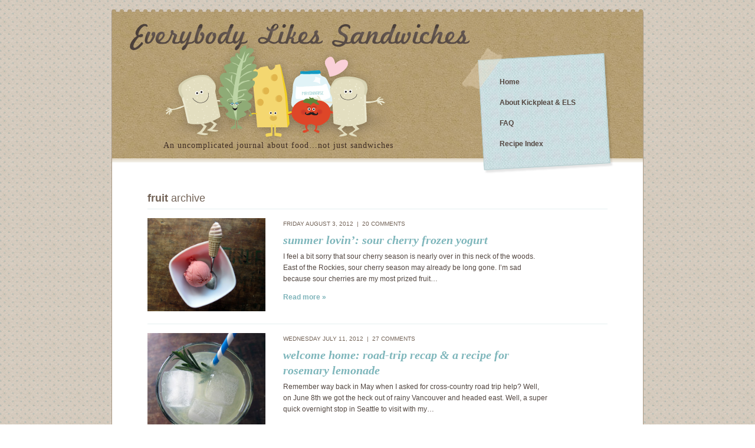

--- FILE ---
content_type: text/html; charset=UTF-8
request_url: https://everybodylikessandwiches.com/category/main-ingredient/fruit-main-ingredient/page/4/
body_size: 6217
content:
<!DOCTYPE html PUBLIC "-//W3C//DTD HTML 4.01//EN" "http://www.w3.org/TR/html4/strict.dtd">
<html lang="en">

<head>
    <meta http-equiv="Content-Type" content="text/html; charset=UTF-8">
    <title>fruit | Everybody Likes Sandwiches</title>
    <link rel="alternate" type="application/rss+xml" title="Everybody Likes Sandwiches RSS Feed" href="/feed/">
    
<meta name="description" content="Content filed under the fruit category. | Page 4" />

<link rel='dns-prefetch' href='//s.w.org' />
<link rel='dns-prefetch' href='//i0.wp.com' />
<link rel='dns-prefetch' href='//i1.wp.com' />
<link rel='dns-prefetch' href='//i2.wp.com' />
<link rel="alternate" type="application/rss+xml" title="Everybody Likes Sandwiches &raquo; fruit Category Feed" href="https://everybodylikessandwiches.com/category/main-ingredient/fruit-main-ingredient/feed/" />
		<script type="text/javascript">
			window._wpemojiSettings = {"baseUrl":"https:\/\/s.w.org\/images\/core\/emoji\/13.0.0\/72x72\/","ext":".png","svgUrl":"https:\/\/s.w.org\/images\/core\/emoji\/13.0.0\/svg\/","svgExt":".svg","source":{"concatemoji":"https:\/\/everybodylikessandwiches.com\/wp-includes\/js\/wp-emoji-release.min.js"}};
			!function(e,a,t){var n,r,o,i=a.createElement("canvas"),p=i.getContext&&i.getContext("2d");function s(e,t){var a=String.fromCharCode;p.clearRect(0,0,i.width,i.height),p.fillText(a.apply(this,e),0,0);e=i.toDataURL();return p.clearRect(0,0,i.width,i.height),p.fillText(a.apply(this,t),0,0),e===i.toDataURL()}function c(e){var t=a.createElement("script");t.src=e,t.defer=t.type="text/javascript",a.getElementsByTagName("head")[0].appendChild(t)}for(o=Array("flag","emoji"),t.supports={everything:!0,everythingExceptFlag:!0},r=0;r<o.length;r++)t.supports[o[r]]=function(e){if(!p||!p.fillText)return!1;switch(p.textBaseline="top",p.font="600 32px Arial",e){case"flag":return s([127987,65039,8205,9895,65039],[127987,65039,8203,9895,65039])?!1:!s([55356,56826,55356,56819],[55356,56826,8203,55356,56819])&&!s([55356,57332,56128,56423,56128,56418,56128,56421,56128,56430,56128,56423,56128,56447],[55356,57332,8203,56128,56423,8203,56128,56418,8203,56128,56421,8203,56128,56430,8203,56128,56423,8203,56128,56447]);case"emoji":return!s([55357,56424,8205,55356,57212],[55357,56424,8203,55356,57212])}return!1}(o[r]),t.supports.everything=t.supports.everything&&t.supports[o[r]],"flag"!==o[r]&&(t.supports.everythingExceptFlag=t.supports.everythingExceptFlag&&t.supports[o[r]]);t.supports.everythingExceptFlag=t.supports.everythingExceptFlag&&!t.supports.flag,t.DOMReady=!1,t.readyCallback=function(){t.DOMReady=!0},t.supports.everything||(n=function(){t.readyCallback()},a.addEventListener?(a.addEventListener("DOMContentLoaded",n,!1),e.addEventListener("load",n,!1)):(e.attachEvent("onload",n),a.attachEvent("onreadystatechange",function(){"complete"===a.readyState&&t.readyCallback()})),(n=t.source||{}).concatemoji?c(n.concatemoji):n.wpemoji&&n.twemoji&&(c(n.twemoji),c(n.wpemoji)))}(window,document,window._wpemojiSettings);
		</script>
		<style type="text/css">
img.wp-smiley,
img.emoji {
	display: inline !important;
	border: none !important;
	box-shadow: none !important;
	height: 1em !important;
	width: 1em !important;
	margin: 0 .07em !important;
	vertical-align: -0.1em !important;
	background: none !important;
	padding: 0 !important;
}
</style>
	<link rel='stylesheet' id='wp-block-library-css'  href='https://everybodylikessandwiches.com/wp-includes/css/dist/block-library/style.min.css' type='text/css' media='all' />
<style id='wp-block-library-inline-css' type='text/css'>
.has-text-align-justify{text-align:justify;}
</style>
<link rel='stylesheet' id='jpibfi-style-css'  href='https://everybodylikessandwiches.com/app/plugins/jquery-pin-it-button-for-images/css/client.css' type='text/css' media='all' />
<link rel='stylesheet' id='wp-pagenavi-css'  href='https://everybodylikessandwiches.com/app/plugins/wp-pagenavi/pagenavi-css.css' type='text/css' media='all' />
<link rel='stylesheet' id='jetpack_css-css'  href='https://everybodylikessandwiches.com/app/plugins/jetpack/css/jetpack.css' type='text/css' media='all' />
<script type='text/javascript' src='https://everybodylikessandwiches.com/wp-includes/js/jquery/jquery.js' id='jquery-core-js'></script>
<link rel="https://api.w.org/" href="https://everybodylikessandwiches.com/wp-json/" /><link rel="alternate" type="application/json" href="https://everybodylikessandwiches.com/wp-json/wp/v2/categories/46" /><link rel="EditURI" type="application/rsd+xml" title="RSD" href="https://everybodylikessandwiches.com/xmlrpc.php?rsd" />
<link rel="wlwmanifest" type="application/wlwmanifest+xml" href="https://everybodylikessandwiches.com/wp-includes/wlwmanifest.xml" /> 
<style type="text/css">
	a.pinit-button.custom span {
		}

	.pinit-hover {
		opacity: 1 !important;
		filter: alpha(opacity=100) !important;
	}
	a.pinit-button {
	border-bottom: 0 !important;
	box-shadow: none !important;
	margin-bottom: 0 !important;
}
a.pinit-button::after {
    display: none;
}</style>
		<link type="text/css" rel="stylesheet" href="https://everybodylikessandwiches.com/app/plugins/wordpress-print-this-section/css/printthis.css" />
<!-- Print This Plugin Was Here! -->
<style type='text/css'>img#wpstats{display:none}</style>
    <script type="text/javascript">
        jQuery(document).ready(function($) {
            $(document).ready(function() {
                $('.els_widget_search input#s').attr('value', 'Search');
                $('.els_widget_search input#s').on('focus', function(e) {
                    if (this.value == 'Search')
                        this.value = '';
                });
                $('.els_widget_search input#s').on('blur', function(e) {
                    if (this.value == '')
                        this.value = 'Search';
                });
            });
        });
    </script>


    <link rel="shortcut icon" href="https://everybodylikessandwiches.com/app/themes/els/favicon.ico">
    <link rel="stylesheet" href="https://everybodylikessandwiches.com/app/themes/els/style.css" type="text/css" media="screen">
    <link rel="stylesheet" href="https://everybodylikessandwiches.com/app/themes/els/print.css" type="text/css" media="print">
    <link rel="pingback" href="https://everybodylikessandwiches.com/xmlrpc.php">
    <link rel="stylesheet" href="https://everybodylikessandwiches.com/app/themes/els/js/els-ui/jquery-ui-1.7.2.custom.css" type="text/css" />

    <!-- Google tag (gtag.js) -->
    <script async src="https://www.googletagmanager.com/gtag/js?id=G-C2Q5SN3RN8"></script>
    <script>
        window.dataLayer = window.dataLayer || [];

        function gtag() {
            dataLayer.push(arguments);
        }
        gtag('js', new Date());

        gtag('config', 'G-C2Q5SN3RN8');
    </script>
</head>

<body class="archive paged category category-fruit-main-ingredient category-46 paged-4 category-paged-4">

    <div id="wrapper">
        <div id='inner-wrapper'>

            <div id="header">
                <div id='inner-header' class='clearfix'>

                    <div id='logo'>
                        <h1><a href="/">Everybody Likes Sandwiches</a></h1>
                    </div>

                    <div id='site_description'>
                        <a href="/"><img src='https://everybodylikessandwiches.com/app/themes/els/images/characters.png' alt=''></a>

                        <div class="description">An uncomplicated journal about food&#8230;not just sandwiches</div>
                    </div>

                    
<div id="sidebar-header">

	<ul class='widgets'>
    	<li class="widget pages">
            <ul class="pages">
                <li class="page_item"><a href="/" title="Everybody Likes Sandwiches">Home</a></li>
                <li class="page_item"><a href="/about/">About Kickpleat &#038; ELS</a></li>
                <li class="page_item"><a href="/faq/">FAQ</a></li>
                <li class="page_item"><a href="/recipe-index/">Recipe Index</a></li>
            </ul>
        </li>
	</ul>

</div>

                </div>
            </div>


            <div id="content">

    
    


    <div id='post_excerpts'>

                    <h2 class='pagetitle'><span class='search_term'>fruit</span> archive</h2>

        
        
            <div class="clearfix post-5648 post type-post status-publish format-standard hentry category-dessert-pies category-fruit-main-ingredient category-gluten-free category-low-fat category-summer-seasonal category-vegetarian tag-almond-extract tag-fro-yo tag-frozen-yogurt tag-sour-cherries tag-summer-fruit tag-yogurt" id="post-5648">

                <div class='first_image'>
                                            <a href='https://everybodylikessandwiches.com/2012/08/summer-lovin-sour-cherry-frozen-yogurt/'><img src="https://everybodylikessandwiches.com/app/uploads/2012/08/froyo6-500x394.jpg" alt='' width='200'></a>
                                    </div>

                <div class="entry">

                    <div class='post_date'>
                        Friday August 3, 2012                        &nbsp;|&nbsp;
                        <a href="https://everybodylikessandwiches.com/2012/08/summer-lovin-sour-cherry-frozen-yogurt/#comments">20 comments</a>                                            </div>

                    <h3 class='post_title'><a href="https://everybodylikessandwiches.com/2012/08/summer-lovin-sour-cherry-frozen-yogurt/" rel="bookmark" title="Permanent Link to summer lovin&#8217;: sour cherry frozen yogurt">summer lovin&#8217;: sour cherry frozen yogurt</a></h3>

                    <input class="jpibfi" type="hidden"><p>I feel a bit sorry that sour cherry season is nearly over in this neck of the woods. East of the Rockies, sour cherry season may already be long gone. I&#8217;m sad because sour cherries are my most prized fruit&hellip;</p>
                    <p><a href='https://everybodylikessandwiches.com/2012/08/summer-lovin-sour-cherry-frozen-yogurt/' class='more-link'>Read more &raquo;</a></p>
                </div>

            </div>

        
            <div class="clearfix post-5558 post type-post status-publish format-standard hentry category-beverages category-fruit-main-ingredient category-gluten-free category-low-fat category-summer-seasonal category-vegan category-vegetarian tag-lemons tag-rosemary" id="post-5558">

                <div class='first_image'>
                                            <a href='https://everybodylikessandwiches.com/2012/07/welcome-home-road-trip-recap-a-recipe-for-rosemary-lemonade/'><img src="https://everybodylikessandwiches.com/app/uploads/2012/07/lemonade2-500x457.jpg" alt='' width='200'></a>
                                    </div>

                <div class="entry">

                    <div class='post_date'>
                        Wednesday July 11, 2012                        &nbsp;|&nbsp;
                        <a href="https://everybodylikessandwiches.com/2012/07/welcome-home-road-trip-recap-a-recipe-for-rosemary-lemonade/#comments">27 comments</a>                                            </div>

                    <h3 class='post_title'><a href="https://everybodylikessandwiches.com/2012/07/welcome-home-road-trip-recap-a-recipe-for-rosemary-lemonade/" rel="bookmark" title="Permanent Link to welcome home: road-trip recap &#038; a recipe for rosemary lemonade">welcome home: road-trip recap &#038; a recipe for rosemary lemonade</a></h3>

                    <input class="jpibfi" type="hidden"><p>Remember way back in May when I asked for cross-country road trip help? Well, on June 8th we got the heck out of rainy Vancouver and headed east. Well, a super quick overnight stop in Seattle to visit with my&hellip;</p>
                    <p><a href='https://everybodylikessandwiches.com/2012/07/welcome-home-road-trip-recap-a-recipe-for-rosemary-lemonade/' class='more-link'>Read more &raquo;</a></p>
                </div>

            </div>

        
            <div class="clearfix post-5442 post type-post status-publish format-standard hentry category-cookies-brownies-squares category-fruit-main-ingredient category-grains-rice category-spring-seasonal category-vegetarian tag-bars tag-butter tag-cranberries tag-crumbs tag-easy tag-ginger tag-lemon tag-oats tag-rhubarb tag-squares" id="post-5442">

                <div class='first_image'>
                                            <a href='https://everybodylikessandwiches.com/2012/05/tart-bars-rhubarb-cranberry-crumb-bars-a-little-road-trip-help/'><img src="https://everybodylikessandwiches.com/app/uploads/2012/05/bars-500x375.jpg" alt='' width='200'></a>
                                    </div>

                <div class="entry">

                    <div class='post_date'>
                        Thursday May 31, 2012                        &nbsp;|&nbsp;
                        <a href="https://everybodylikessandwiches.com/2012/05/tart-bars-rhubarb-cranberry-crumb-bars-a-little-road-trip-help/#comments">46 comments</a>                                            </div>

                    <h3 class='post_title'><a href="https://everybodylikessandwiches.com/2012/05/tart-bars-rhubarb-cranberry-crumb-bars-a-little-road-trip-help/" rel="bookmark" title="Permanent Link to tart bars: rhubarb cranberry crumb bars (+ a little road trip help!)">tart bars: rhubarb cranberry crumb bars (+ a little road trip help!)</a></h3>

                    <input class="jpibfi" type="hidden"><p>Lately, it seems like each visit to the market, I come home with about a dozen stalks of rhubarb. Sure, I love the tart fruit that makes drinks taste so much more awesome, that helps put brown butter to good use, lends&hellip;</p>
                    <p><a href='https://everybodylikessandwiches.com/2012/05/tart-bars-rhubarb-cranberry-crumb-bars-a-little-road-trip-help/' class='more-link'>Read more &raquo;</a></p>
                </div>

            </div>

        
            <div class="clearfix post-5289 post type-post status-publish format-standard hentry category-bread-pizza-sandwiches category-breakfast-brunch category-fruit-main-ingredient category-grains-rice category-low-fat category-snacks-sides category-vegetarian tag-banana tag-coconut tag-lime tag-muffins tag-yogurt" id="post-5289">

                <div class='first_image'>
                                            <a href='https://everybodylikessandwiches.com/2012/05/wake-up-call-banana-coconut-lime-muffins/'><img src="https://everybodylikessandwiches.com/app/uploads/2012/05/muffin4-500x391.jpg" alt='' width='200'></a>
                                    </div>

                <div class="entry">

                    <div class='post_date'>
                        Monday May 7, 2012                        &nbsp;|&nbsp;
                        <a href="https://everybodylikessandwiches.com/2012/05/wake-up-call-banana-coconut-lime-muffins/#comments">29 comments</a>                                            </div>

                    <h3 class='post_title'><a href="https://everybodylikessandwiches.com/2012/05/wake-up-call-banana-coconut-lime-muffins/" rel="bookmark" title="Permanent Link to wake-up call: banana, coconut, &#038; lime muffins">wake-up call: banana, coconut, &#038; lime muffins</a></h3>

                    <input class="jpibfi" type="hidden"><p>Oh hi, thanks for sticking around while I got a bit overwhelmed with everything. I&#8217;m not sure if in the past week or two I was buried under work and commitments or whether I was a bit grateful to take&hellip;</p>
                    <p><a href='https://everybodylikessandwiches.com/2012/05/wake-up-call-banana-coconut-lime-muffins/' class='more-link'>Read more &raquo;</a></p>
                </div>

            </div>

        
            <div class="clearfix post-5121 post type-post status-publish format-standard hentry category-breakfast-brunch category-cakes category-chocolate-main-ingredient category-fruit-main-ingredient category-vegan category-vegetarian tag-bananas tag-chocolate-chips tag-cocoa tag-coconut tag-coconut-yogurt tag-rum tag-walnuts" id="post-5121">

                <div class='first_image'>
                                            <a href='https://everybodylikessandwiches.com/2012/02/3-brown-bananas-vegan-cocoa-coconut-banana-bread/'><img src="https://everybodylikessandwiches.com/app/uploads/2012/02/bana4-500x351.jpg" alt='' width='200'></a>
                                    </div>

                <div class="entry">

                    <div class='post_date'>
                        Sunday February 5, 2012                        &nbsp;|&nbsp;
                        <a href="https://everybodylikessandwiches.com/2012/02/3-brown-bananas-vegan-cocoa-coconut-banana-bread/#comments">43 comments</a>                                            </div>

                    <h3 class='post_title'><a href="https://everybodylikessandwiches.com/2012/02/3-brown-bananas-vegan-cocoa-coconut-banana-bread/" rel="bookmark" title="Permanent Link to 3 brown bananas: vegan cocoa-coconut banana bread">3 brown bananas: vegan cocoa-coconut banana bread</a></h3>

                    <input class="jpibfi" type="hidden"><p>I&#8217;m wiping up the mud and debris left from January and welcoming February with open arms. January is a rough month. It starts out on a high, with resolutions and promises. But I dunno, something veers off. Maybe because 2&hellip;</p>
                    <p><a href='https://everybodylikessandwiches.com/2012/02/3-brown-bananas-vegan-cocoa-coconut-banana-bread/' class='more-link'>Read more &raquo;</a></p>
                </div>

            </div>

        
            <div class="clearfix post-5027 post type-post status-publish format-standard hentry category-dessert-pies category-fruit-main-ingredient category-vegetarian tag-easy tag-graham-crumbs tag-key-lime-pie tag-limes tag-simple tag-sweetened-condensed-milk tag-tart tag-whole-eggs" id="post-5027">

                <div class='first_image'>
                                            <a href='https://everybodylikessandwiches.com/2012/01/lime-tart/'><img src="https://everybodylikessandwiches.com/app/uploads/2012/01/pie1-500x368.jpg" alt='' width='200'></a>
                                    </div>

                <div class="entry">

                    <div class='post_date'>
                        Wednesday January 11, 2012                        &nbsp;|&nbsp;
                        <a href="https://everybodylikessandwiches.com/2012/01/lime-tart/#comments">34 comments</a>                                            </div>

                    <h3 class='post_title'><a href="https://everybodylikessandwiches.com/2012/01/lime-tart/" rel="bookmark" title="Permanent Link to january citrus break: lime tart">january citrus break: lime tart</a></h3>

                    <input class="jpibfi" type="hidden"><p>My husband&#8217;s birthday is January 2nd and while I love my husband dearly, I&#8217;m not so keen on celebrating the day of his birth so close to the holidays. After a month of chocolates and sweets, I&#8217;m eager to get&hellip;</p>
                    <p><a href='https://everybodylikessandwiches.com/2012/01/lime-tart/' class='more-link'>Read more &raquo;</a></p>
                </div>

            </div>

        
            <div class="clearfix post-4917 post type-post status-publish format-standard hentry category-beans-legumes category-fall category-fruit-main-ingredient category-gluten-free category-indian category-low-fat category-main-dishes category-soups-stews category-vegan category-vegetables category-vegetarian category-winter-seasonal tag-apples tag-curry tag-easy tag-fennel tag-ginger tag-hot-sauce tag-legumes tag-lentils tag-red-lentils tag-tomatoes tag-vegan" id="post-4917">

                <div class='first_image'>
                                            <a href='https://everybodylikessandwiches.com/2012/01/a-warm-hug-tomato-apple-dal/'><img src="https://everybodylikessandwiches.com/app/uploads/2011/12/curry-500x370.jpg" alt='' width='200'></a>
                                    </div>

                <div class="entry">

                    <div class='post_date'>
                        Wednesday January 4, 2012                        &nbsp;|&nbsp;
                        <a href="https://everybodylikessandwiches.com/2012/01/a-warm-hug-tomato-apple-dal/#comments">23 comments</a>                                            </div>

                    <h3 class='post_title'><a href="https://everybodylikessandwiches.com/2012/01/a-warm-hug-tomato-apple-dal/" rel="bookmark" title="Permanent Link to a warm hug: tomato-apple dal">a warm hug: tomato-apple dal</a></h3>

                    <input class="jpibfi" type="hidden"><p>Usually the transition into a new year brings a bit of stress. Maybe I set my goals and expectations too high or maybe I just feed off the stress of others. But not this year. I made a couple simple&hellip;</p>
                    <p><a href='https://everybodylikessandwiches.com/2012/01/a-warm-hug-tomato-apple-dal/' class='more-link'>Read more &raquo;</a></p>
                </div>

            </div>

        
            <div class="clearfix post-4677 post type-post status-publish format-standard hentry category-bread-pizza-sandwiches category-breakfast-brunch category-fall category-fruit-main-ingredient category-grains-rice category-snacks-sides category-vegetarian tag-apples tag-cheddar-cheese tag-quick-bread" id="post-4677">

                <div class='first_image'>
                                            <a href='https://everybodylikessandwiches.com/2011/10/slice-into-fall-apple-cheddar-quick-bread/'><img src="https://everybodylikessandwiches.com/app/uploads/2011/10/applebread-500x375.jpg" alt='' width='200'></a>
                                    </div>

                <div class="entry">

                    <div class='post_date'>
                        Monday October 24, 2011                        &nbsp;|&nbsp;
                        <a href="https://everybodylikessandwiches.com/2011/10/slice-into-fall-apple-cheddar-quick-bread/#comments">79 comments</a>                                            </div>

                    <h3 class='post_title'><a href="https://everybodylikessandwiches.com/2011/10/slice-into-fall-apple-cheddar-quick-bread/" rel="bookmark" title="Permanent Link to a big slice of autumn: apple &#038; cheddar quick bread">a big slice of autumn: apple &#038; cheddar quick bread</a></h3>

                    <input class="jpibfi" type="hidden"><p>I always associate apples as a fall thing, but this year, I got a hold of some early apples from my sour cherry orchard hook-up. So, this late August &amp; early September I was swimming in heritage apple varieties like&hellip;</p>
                    <p><a href='https://everybodylikessandwiches.com/2011/10/slice-into-fall-apple-cheddar-quick-bread/' class='more-link'>Read more &raquo;</a></p>
                </div>

            </div>

            </div>

    <div class="navigation">
        <div class='wp-pagenavi' role='navigation'>
<a class="previouspostslink" rel="prev" href="https://everybodylikessandwiches.com/category/main-ingredient/fruit-main-ingredient/page/3/">‹</a><a class="page smaller" title="Page 1" href="https://everybodylikessandwiches.com/category/main-ingredient/fruit-main-ingredient/">1</a><a class="page smaller" title="Page 2" href="https://everybodylikessandwiches.com/category/main-ingredient/fruit-main-ingredient/page/2/">2</a><a class="page smaller" title="Page 3" href="https://everybodylikessandwiches.com/category/main-ingredient/fruit-main-ingredient/page/3/">3</a><span aria-current='page' class='current'>4</span><a class="page larger" title="Page 5" href="https://everybodylikessandwiches.com/category/main-ingredient/fruit-main-ingredient/page/5/">5</a><a class="page larger" title="Page 6" href="https://everybodylikessandwiches.com/category/main-ingredient/fruit-main-ingredient/page/6/">6</a><a class="page larger" title="Page 7" href="https://everybodylikessandwiches.com/category/main-ingredient/fruit-main-ingredient/page/7/">7</a><a class="page larger" title="Page 8" href="https://everybodylikessandwiches.com/category/main-ingredient/fruit-main-ingredient/page/8/">8</a><span class='extend'>...</span><a class="nextpostslink" rel="next" href="https://everybodylikessandwiches.com/category/main-ingredient/fruit-main-ingredient/page/5/">›</a><a class="last" href="https://everybodylikessandwiches.com/category/main-ingredient/fruit-main-ingredient/page/16/">Last »</a>
</div>    </div>

</div>



<div id="footer">
    <p class='copyright'>&copy; 2005&ndash;2026 Recipes &amp; content are
        copyright of Everybody Likes Sandwiches and Jeannette Ordas.</p>

    <p class='credit'>This website was illustrated &amp; designed by me and coded by my husband.
        Together we are <a href='https://matchboxcreative.com'>Matchbox Creative</a>.</p>
</div>

</div>
</div>




<script type='text/javascript' src='https://everybodylikessandwiches.com/app/plugins/jetpack/_inc/build/photon/photon.min.js' id='jetpack-photon-js'></script>
<script type='text/javascript' id='jpibfi-script-js-extra'>
/* <![CDATA[ */
var jpibfi_options = {"hover":{"siteTitle":"Everybody Likes Sandwiches","image_selector":"div.jpibfi_container img","disabled_classes":"nopin;wp-smiley","enabled_classes":"","min_image_height":0,"min_image_height_small":0,"min_image_width":300,"min_image_width_small":0,"show_on":"[front],[single],[category],[archive],[search]","disable_on":"","show_button":"hover","button_margin_bottom":20,"button_margin_top":20,"button_margin_left":20,"button_margin_right":20,"button_position":"bottom-right","description_option":["post_title"],"transparency_value":0,"pin_image":"default","pin_image_button":"square","pin_image_icon":"circle","pin_image_size":"normal","custom_image_url":"","scale_pin_image":false,"pin_linked_url":true,"pinImageHeight":54,"pinImageWidth":54,"scroll_selector":"","support_srcset":false}};
/* ]]> */
</script>
<script type='text/javascript' src='https://everybodylikessandwiches.com/app/plugins/jquery-pin-it-button-for-images/js/jpibfi.client.js' id='jpibfi-script-js'></script>
<script type='text/javascript' src='https://everybodylikessandwiches.com/wp-includes/js/wp-embed.min.js' id='wp-embed-js'></script>
<script src='https://stats.wp.com/e-202604.js' defer></script>
<script>
	_stq = window._stq || [];
	_stq.push([ 'view', {v:'ext',j:'1:9.4.4',blog:'110270502',post:'0',tz:'-8',srv:'everybodylikessandwiches.com'} ]);
	_stq.push([ 'clickTrackerInit', '110270502', '0' ]);
</script>

<script defer src="https://static.cloudflareinsights.com/beacon.min.js/vcd15cbe7772f49c399c6a5babf22c1241717689176015" integrity="sha512-ZpsOmlRQV6y907TI0dKBHq9Md29nnaEIPlkf84rnaERnq6zvWvPUqr2ft8M1aS28oN72PdrCzSjY4U6VaAw1EQ==" data-cf-beacon='{"version":"2024.11.0","token":"ad3751ced2904187ac0f44f14f34e0c1","r":1,"server_timing":{"name":{"cfCacheStatus":true,"cfEdge":true,"cfExtPri":true,"cfL4":true,"cfOrigin":true,"cfSpeedBrain":true},"location_startswith":null}}' crossorigin="anonymous"></script>
</body>

</html>

--- FILE ---
content_type: text/css
request_url: https://everybodylikessandwiches.com/app/themes/els/style.css
body_size: 3139
content:
/*
Theme Name: ELS
Theme URI: http://matchboxcreative.com/
Description: A theme custom designed for Everybody Likes Sandwiches
Version: 1.1
Author: Cornelius Bergen, Jeannette Ordas
Author URI: http://matchboxcreative.com/
Tags: 

    ELS v1.1
    http://matchboxcreative.com

    This theme was designed by Jeannette Ordas and built by Cornelius Bergen.

    The CSS, XHTML and design is released under GPL:
    http://www.opensource.org/licenses/gpl-license.php

*/

/* STRUCTURE */

html {
    padding: 0;
    margin: 0;
}
body {
    padding: 0;
    margin: 0;
    text-align: center;
    background: #fff url(images/body_bg.png);
}
#wrapper {
    position: relative;
    width: 902px;
    margin: 16px auto 20px auto;
    padding: 4px 0 0 0; /* top padding is same height as border image */
    background: #fff url(images/header_top_border.png) repeat-x;
    text-align: left;
}
#inner-wrapper {
    border: 1px solid #a89884;
    border-top: none;
}
#header {
    background: url(images/cardboard.png);
}
#inner-header {
    height: 225px;
    padding: 20px 0 10px;
    background: url(images/header_bottom_border.png) bottom left repeat-x;
}
#logo {
    margin-bottom: -36px;
}
#logo h1 a {
    display: block;
    margin: 0 0 0 30px;
    padding: 0;
    width: 576px;
    height: 45px;
    background: url(images/els_logo.png) no-repeat;
    font: 40px/120% rockwell, georgia, serif;
    text-indent: -9999px;
}
#site_description {
    float: left;
    text-align: center;
    margin: -6px 0 0 80px;
}
#site_description .description {
    font: 14px/120% rockwell, georgia, serif;
    vertical-align: bottom;
    letter-spacing: 1px;
    margin-top: -14px;
    text-align: center;
    color: #3f2e25;
    font-weight: normal;
}
#sidebar-header {
    float: right;
    width: 258px;
    height: 216px;
    margin: 8px 0 0 0;
    padding: 0 25px;
    background: url(images/nav_bg.png) no-repeat;
}
#content {
    float: left;
    /*    width:564px;*/
    width: 504px;
    margin-top: 30px;
    /*    padding:0 30px 10px;*/
    padding: 0 60px 10px;
}
#sidebar {
    float: right;
    width: 225px;
    margin: 15px 0 0;
    padding: 0 25px;
    border-left: 1px solid #e5f0f1;
}
#footer {
    clear: both;
    padding: 15px 30px;
    text-align: center;
    background-color: #7eb6bb;
}
body.archive #content,
body.page-template-archives-php #content {
    /*    width:840px;*/
    width: 780px;
}
body.archive #sidebar,
body.page-template-archives-php #sidebar {
}
body.date #content {
    /*    width:564px;  */
    width: 504px;
}
body.date #sidebar {
    float: right;
}

/* POST IMAGE POSITIONING */

.alignleft {
    float: left;
    margin: 0 10px 10px 0;
}
.alignright {
    float: right;
    margin: 0 0 10px 10px;
}

/* DEFAULT TYPOGRAPHY */

body,
p {
    font: 12px/160% verdana, sans-serif;
    color: #534741;
}
h1 {
    font: 22px/130% verdana, "Verdana Ref", sans-serif;
    color: #736357;
    margin: 0 0 1em;
    padding: 0;
}
h2 {
    font: 18px/130% Verdana, "Verdana Ref", sans-serif;
    color: #736357;
    margin: 0 0 6px;
}
p {
    margin: 0 0 1em;
    padding: 0;
}
a {
    color: #55787c;
    text-decoration: none;
}
a:hover {
    text-decoration: underline;
}
a img {
    border: none;
}

/* WIDGETS */

.widgets a {
    color: #82a8a8;
    text-decoration: none;
}
.widgets a:hover {
    text-decoration: underline;
}
ul.widgets,
ul.widgets li,
ul.widgets ul,
ul.widgets ol,
ul.widgets ul li,
ul.widgets ol li {
    list-style: none;
    margin: 0;
    padding: 0;
}
ul.widgets li.widget {
    margin: 25px 0;
}

/* WIDGET HEADERS */

h2.widgettitle {
    font: bold 12px/130% verdana, sans-serif;
    padding: 4px 0;
    margin-top: 10px;
    margin-bottom: 0;
}
h2.title-subscribe-by-email {
    text-indent: -9999px;
    width: 227px;
    height: 30px;
    background: url(images/title-subscribe-by-email.gif) no-repeat;
}
h2.title-emailme {
    text-indent: -9999px;
    width: 227px;
    height: 65px;
    background: url(images/title-emailme.gif) no-repeat;
}

.els_widget_search label,
.els_widget_search input[type="submit"] {
    display: none;
}
.els_widget_search input[type="text"] {
    width: 95%;
    padding: 4px;
    border: 1px solid #7fb4ba;
    color: #606060;
}

.els_widget_browse h2.widgettitle {
    text-indent: -9999px;
    width: 227px;
    height: 53px;
    background: url(images/title-browse-recipes.gif) no-repeat;
}
.els_widget_browse_child h2.widgettitle {
    display: none;
}
.widgets .els_widget_recent li,
.widgets .els_widget_popular li {
    margin-bottom: 6px;
}
.els_widget_recent h2.widgettitle {
    text-indent: -9999px;
    width: 227px;
    height: 67px;
    background: url(images/title-recent-posts.gif) no-repeat;
}
.els_widget_popular h2.widgettitle {
    text-indent: -9999px;
    width: 227px;
    height: 73px;
    background: url(images/title-popular-posts.gif) no-repeat;
}
li.akpc-widget li span {
    display: none;
}
.els_widget_archive label {
    display: none;
}
.els_widget_archive h2.widgettitle {
    text-indent: -9999px;
    width: 227px;
    height: 94px;
    background: url(images/title-archive-by-date.gif) no-repeat;
    margin-bottom: -20px;
    padding-bottom: 0;
}
li#widgets-reloaded-archives-4 {
    margin-bottom: 30px;
}
.els_widget_bookmarks h2.widgettitle {
    text-indent: -9999px;
    width: 227px;
    height: 77px;
    background: url(images/title-elsewhere.gif) no-repeat;
}
.els_widget_awards h2.widgettitle {
    text-indent: -9999px;
    width: 227px;
    height: 30px;
    background: url(images/title-awards-recognition.gif) no-repeat;
}
.els_widget_blogroll h2.title-blogroll {
    text-indent: -9999px;
    width: 227px;
    height: 48px;
    background: url(images/title-blogroll.gif) no-repeat;
}

/* PAGES NAV (HEADER) */

ul.pages {
    padding: 10px 0 0 34px !important;
    width: 170px;
}
li.page_item {
    margin: 16px 0 !important;
}
li.page_item a {
    padding: 4px 6px;
    color: #534741;
    font-weight: bold;
    text-decoration: none;
    border-radius: 6px;
    -webkit-border-radius: 6px;
    -moz-border-radius: 6px;
}
li.page_item a:hover {
    background-color: rgba(253, 253, 253, 0.4);
    text-decoration: none;
    cursor: pointer;
}

.search-form input {
    width: 95%;
    padding: 4px;
    border: 1px solid #7fb4ba;
    color: #606060;
}
.blogroll li,
li.archives ul li,
li.cat-item,
li.popular_post_item,
.popular-posts li,
li ol li {
    margin-bottom: 4px !important;
}
p.term-cloud {
    text-align: center;
}
p.term-cloud a {
    line-height: 110% !important;
}

.els_widget_tagcloud h2.widgettitle {
    display: none;
}

#feedburner_signup input.email {
    width: 135px;
    padding: 4px;
    border: 1px solid #7fb4ba;
    color: #606060;
}

/* SOCIAL LINKS */

#social_links {
    position: relative;
    margin-top: 30px;
    width: 226px;
    height: 179px;
    background: url(images/social_bg.png) no-repeat;
}
#social_links a.twitter {
    position: absolute;
    display: block;
    bottom: 30px;
    left: 10px;
    width: 115px;
    height: 138px;
    background: url(images/twitter-bird.png) bottom no-repeat;
    text-indent: -9999px;
}
#social_links a.twitter:hover {
    background: url(images/twitter-bird.png) top no-repeat;
}
#social_links a.rss {
    position: absolute;
    display: block;
    bottom: 40px;
    right: 10px;
    width: 101px;
    height: 70px;
    background: url(images/rss-bird.png) bottom no-repeat;
    text-indent: -9999px;
}
#social_links a.rss:hover {
    background: url(images/rss-bird.png) top no-repeat;
}

/* POST DEFAULTS */

.post_date {
    font-size: 11px;
    color: #736357;
    text-transform: uppercase;
    margin-bottom: 10px;
}
.post_title,
.post_title a {
    font: bold 24px/130% "Hoefler Text", Baskerville, Garamond,
        "Palatino Linotype", Georgia, "Times New Roman", serif;
    font-style: italic;
    margin: 0 0 18px;
    color: #7eb6bb;
    text-decoration: none;
    text-transform: lowercase;
}
.post_metadata,
.post_metadata a {
    font-size: 11px;
    color: #998675;
}
.post_metadata {
    line-height: 180%;
}
body.single .post_metadata,
body.single .post_metadata a {
    font-size: 11px;
    color: #998675;
    text-transform: inherit;
}
.entry li a,
.entry p a {
    text-decoration: underline;
}
.entry ul {
    margin: 0 0 1em 0;
    padding: 0;
}
.entry li {
    list-style: disc;
    margin: 0 0 0.5em 0;
    padding: 0;
}
/* RECIPE STYLE */
.post blockquote {
    clear: both;
    margin: 20px 0;
    padding: 20px;
    background-color: #e7eeee;
}
a.comment-edit-link,
a.post-edit-link {
    color: #f00 !important;
}
.related_posts span {
    font-weight: bold;
}
.related_posts ul li {
    margin: 0;
    padding: 0;
    list-style-type: disc;
}
.social_buttons .pinterest-share-button,
.social_buttons .twitter-share-button,
.social_buttons #___plusone_0,
.social_buttons .facebook_btn {
    float: left !important;
}
.social_buttons .pinterest-share-button {
    margin-right: 2em !important;
}

/* FEATURE POST */

.feature {
    margin: 0 0 50px;
}
.feature .post_title,
.feature .post_title a {
    font-size: 24px;
}
.feature a.more-link {
    color: #7fb4ba;
    font-weight: bold;
    text-decoration: none;
}
.feature a.more-link:hover {
    text-decoration: underline;
}

/* RECENT POSTS */

#post_excerpts {
    border-bottom: 1px solid #e5f0f1;
    margin-bottom: 30px;
}
#post_excerpts .post {
    border-top: 1px solid #e5f0f1;
    padding: 15px 0;
    clear: both;
}
#post_excerpts .first_image {
    width: 200px;
    float: left;
}
#post_excerpts .entry {
    /*    width:347px;*/
    width: 287px;
    float: right;
}
#post_excerpts .post_date {
    font-size: 10px;
    color: #736357;
    margin-bottom: 5px;
}
#post_excerpts .post_date a {
    color: #736357;
    text-decoration: none;
}
#post_excerpts .post_date a:hover {
    text-decoration: underline;
}
#post_excerpts .post_title,
#post_excerpts .post_title a {
    font-size: 20px;
    margin: 0 0 6px;
}
#post_excerpts a.more-link {
    color: #7fb4ba;
    font-weight: bold;
    text-decoration: none;
}
#post_excerpts a.more-link:hover {
    text-decoration: underline;
}

/* RECIPE INDEX */

#recipe_index {
    margin: 0 0 40px;
}
.ui-tabs {
    border: none;
}
.ui-tabs ul {
    list-style: none;
    margin: 0;
    padding: 0;
}
.tab_index li a {
    color: #fff !important;
}
li.ui-tabs-selected a {
    color: #7ab0b7 !important;
}
.index_section {
    /* this is overridden by the jquery.ui css */
    margin-bottom: 2rem;
}
.search_term {
    font-weight: bold;
}
body.archive #post_excerpts .entry {
    width: 450px;
    margin-left: 20px;
    margin-right: 100px;
}
body.date #post_excerpts .entry {
    width: 287px;
    margin-left: 0;
    margin-right: 0;
}

/* NAVIGATION */

.navigation {
    clear: both;
    padding: 10px 0 50px 0;
}
.navigation .post_num {
    float: left;
}
.prev_link {
    float: left;
}
.next_link {
    float: right;
}
.wp-pagenavi {
    margin: 0 0;
    text-align: center;
}
.wp-pagenavi a {
    border: 1px solid #7eb6bb !important;
}
.wp-pagenavi a:hover {
    background-color: #e5f0f1 !important;
}
.wp-pagenavi .first,
.wp-pagenavi .last,
.wp-pagenavi .extend {
    background-color: transparent !important;
    border: none !important;
}
.wp-pagenavi .current {
    background-color: #e5f0f1 !important;
    border: 1px solid #7eb6bb !important;
}

/* COMMENTS */

h3#comments {
    color: #534741;
    font: bold 13px/140% Verdana, "Verdana Ref", sans-serif;
    margin: 15px 0 28px;
    padding: 0 0 14px;
    border-bottom: 1px solid #e5f0f1;
}
.commentlist {
    margin: 0;
    padding: 0;
    list-style: none;
}
.commentlist li {
    margin: 6px 0;
    padding: 8px;
}
.commentlist .highlighted,
.commentlist .bypostauthor {
    background-color: #f3f7f7;
    border: 1px solid #e5f0f1;
}
.comment-number {
    float: left;
    width: 50px;
}
.comment-number a {
    color: #c9e6e6;
    font: bold 30px/100% "Bitstream Vera Sans", "Trebuchet MS", Verdana,
        "Verdana Ref", sans-serif;
    text-decoration: none;
}
.comment-meta {
    color: #b3aba4;
    margin-bottom: 3px;
}
.comment-author {
    font-weight: bold;
}
.comment-author a {
    color: #96b4b4;
}
.comment-main {
    float: right;
    /*    width:460px;*/
    width: 400px;
}
.bypostauthor {
    background-color: #f3f7f7;
}
img.avatar {
    float: left;
    margin: 0 10px 10px 0;
}

#respond textarea {
    width: 100%;
    padding: 4px;
    background-color: #f3f7f7;
    border: 1px solid #7fb4ba;
}
#respond input#author,
#respond input#email,
#respond input#url {
    width: 30%;
    margin-right: 8px;
    padding: 4px;
    border: 1px solid #7fb4ba;
    background-color: #f3f7f7;
}

/* PAGES */

body.page #content h2 {
    margin-bottom: 1em;
}
body.page .post ul {
    margin: 0 0 1em 0;
    padding: 0;
}
body.page .post li {
    list-style: disc;
    margin: 0 0 0.5em 0;
    padding: 0;
}
body.page .col_left {
    float: left;
    width: 49%;
    margin-bottom: 20px;
}
body.page .col_right {
    float: right;
    width: 49%;
    margin-bottom: 20px;
}
body.error404 #content img {
    margin: 20px 40px;
}
body.error404 #content p {
    font-size: 130%;
}

/* BLOGROLL PAGE */

ul#blogroll {
    margin: 20px 0 0 0;
    padding: 0;
}
li {
    list-style: none;
    margin: 8px 0;
}

/* FOOTER */

#footer {
    font-size: 11px;
    text-align: left;
}
.copyright {
    color: #fff;
}
.credit {
    color: #000;
}
.credit a {
    color: #fff;
    text-decoration: none;
}
.credit a:hover {
    color: #eee;
    text-decoration: underline;
}

/* CLEAR FIX */

/* float clearing for IE6 */
* html .clearfix {
    height: 1%;
    overflow: visible;
}
/* float clearing for IE7 */
* + html .clearfix {
    min-height: 1%;
}
/* float clearing for everyone else */
.clearfix:after {
    clear: both;
    content: ".";
    display: block;
    height: 0;
    visibility: hidden;
}


--- FILE ---
content_type: text/css
request_url: https://everybodylikessandwiches.com/app/themes/els/print.css
body_size: 190
content:
#site_description img,
#sidebar,
.navigation,
#comments,
.commentlist,
#respond,
#sidebar-header, 
.post_metadata,
.credit
{
    display:none;
}

body{
    background:none;
	font-family: georgia, times, serif; 
	color:#000;
}
p {
	font-size: 10pt;
	line-height: 14pt;
	font-weight: normal;
}
h1, h2, h3, h2.post_title a{
	font-family: georgia, times, serif !important; 
    color:#000 !important;
    text-decoration:none;
}
a{
    page-break-inside:avoid;
}
#wrapper{
    position:relative;
    padding:0;
    background:#fff;
    text-align:left;
    background:none;
}
#inner-wrapper{
    border:none;
}
#header{
    background:none;
}
#inner-header{
    height:auto;
    padding:0;
    border:none;
    background:none;
}

#logo{
    margin:auto;
}
#logo h1 a{
    display:inline;
    font:40px/120% rockwell,georgia,times,serif;
    padding:0;
    margin:0;
    text-indent:0;
    background:none;
    text-decoration:none;
    color:#000;
}
#site_description{
    margin:0;
    padding:0;
    text-align:left;
}
#site_description .description{
    letter-spacing:1px;
    margin:0;
    padding:0;
    text-align:left;
    color:#3f2e25;
    font-weight:normal;
}
#content{
    padding:6px 0 0 0;
    margin:40px 0 0 0;
    border-top:2px solid #000;
}
.post_date{
    font-family: georgia, times, serif !important; 
	color:#000;
}
.entry a{
    color:#3a3d7f !important;
}
.entry p a:after {
	content: " ("attr(href)") ";
}
.entry blockquote{
    page-break-before:always;
}
#footer{
    margin:0;
    padding:0;
    padding-top:40px !important;
    background:0;
    color:#000 !important;
}
.copyright{
    color:#000 !important;    
}